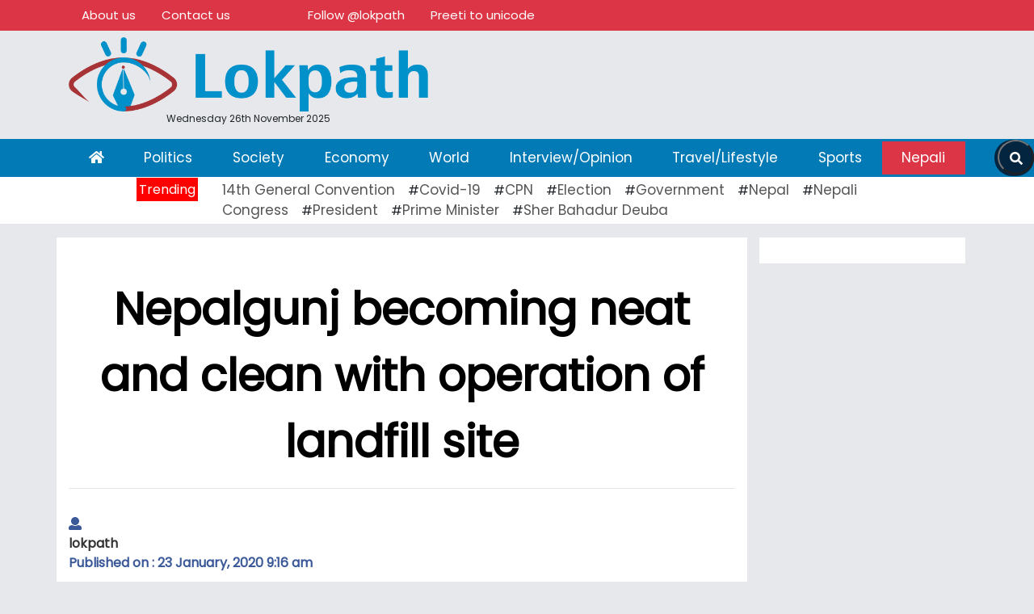

--- FILE ---
content_type: text/html; charset=UTF-8
request_url: https://english.lokpath.com/2020/01/23/nepalgunj-becoming-neat-and-clean-with-operation-of-landfill-site/
body_size: 10591
content:
<!DOCTYPE html>
<html lang="en">

<head>
  <!-- Required meta tags -->
  <meta charset="utf-8">
<meta property="fb:pages" content="1752800585030918" />
  <meta name="viewport" content="width=device-width, initial-scale=1, shrink-to-fit=no">
	    <meta name="description" content="Nepal's oldest leading online portal" />
    <meta name="twitter:card" content="summary_large_image" />
  <title>
    Nepalgunj becoming neat and clean with operation of landfill site &laquo;     Lokpath English  </title>
  <script type="0093acdb88d1f879e8157962-text/javascript">
/* <![CDATA[ */
window.JetpackScriptData = {"site":{"icon":"https://i0.wp.com/english.lokpath.com/wp-content/uploads/2025/07/cropped-lokpath-english-1.png?w=64\u0026ssl=1","title":"Lokpath English","host":"unknown","is_wpcom_platform":false}};
/* ]]> */
</script>
<meta name='robots' content='max-image-preview:large' />
	<style>img:is([sizes="auto" i], [sizes^="auto," i]) { contain-intrinsic-size: 3000px 1500px }</style>
	<!-- Jetpack Site Verification Tags -->
<meta name="google-site-verification" content="3wvM2hR9jNmoXMaX6TWb181FUsTop9KMPSLeiG1c0KE" />
<link rel='dns-prefetch' href='//use.fontawesome.com' />
<link rel='dns-prefetch' href='//stats.wp.com' />
<link rel='dns-prefetch' href='//fonts.googleapis.com' />
<link rel='preconnect' href='//c0.wp.com' />
<link rel="alternate" type="application/rss+xml" title="Lokpath English &raquo; Nepalgunj becoming neat and clean with operation of landfill site Comments Feed" href="https://english.lokpath.com/2020/01/23/nepalgunj-becoming-neat-and-clean-with-operation-of-landfill-site/feed/" />
<meta property="fb:admins" content="changingmission"/><meta property="fb:app_id" content="1774296949456204"><meta property="og:title" content="Nepalgunj becoming neat and clean with operation of landfill site"/><meta property="og:type" content="article"/><meta property="og:description" content="The Nepalgunj Sub-Metropolitan City has become neat and clean these days with the coming into operation of a landfill site. The main city of the mid-western region has now changed its face. The landfill site has been constructed with the assistance from the Asian Development Bank (ADB) at a cost of more than Rs 380 [&hellip;]"/><meta property="og:url" content="https://english.lokpath.com/2020/01/23/nepalgunj-becoming-neat-and-clean-with-operation-of-landfill-site/"/><meta property="og:site_name" content="Lokpath English"/><meta property="og:image" content="https://english.lokpath.com/wp-content/uploads/2020/01/thrash.jpg"/><script type="0093acdb88d1f879e8157962-text/javascript">
/* <![CDATA[ */
window._wpemojiSettings = {"baseUrl":"https:\/\/s.w.org\/images\/core\/emoji\/16.0.1\/72x72\/","ext":".png","svgUrl":"https:\/\/s.w.org\/images\/core\/emoji\/16.0.1\/svg\/","svgExt":".svg","source":{"concatemoji":"https:\/\/english.lokpath.com\/wp-includes\/js\/wp-emoji-release.min.js?ver=6.8.3"}};
/*! This file is auto-generated */
!function(s,n){var o,i,e;function c(e){try{var t={supportTests:e,timestamp:(new Date).valueOf()};sessionStorage.setItem(o,JSON.stringify(t))}catch(e){}}function p(e,t,n){e.clearRect(0,0,e.canvas.width,e.canvas.height),e.fillText(t,0,0);var t=new Uint32Array(e.getImageData(0,0,e.canvas.width,e.canvas.height).data),a=(e.clearRect(0,0,e.canvas.width,e.canvas.height),e.fillText(n,0,0),new Uint32Array(e.getImageData(0,0,e.canvas.width,e.canvas.height).data));return t.every(function(e,t){return e===a[t]})}function u(e,t){e.clearRect(0,0,e.canvas.width,e.canvas.height),e.fillText(t,0,0);for(var n=e.getImageData(16,16,1,1),a=0;a<n.data.length;a++)if(0!==n.data[a])return!1;return!0}function f(e,t,n,a){switch(t){case"flag":return n(e,"\ud83c\udff3\ufe0f\u200d\u26a7\ufe0f","\ud83c\udff3\ufe0f\u200b\u26a7\ufe0f")?!1:!n(e,"\ud83c\udde8\ud83c\uddf6","\ud83c\udde8\u200b\ud83c\uddf6")&&!n(e,"\ud83c\udff4\udb40\udc67\udb40\udc62\udb40\udc65\udb40\udc6e\udb40\udc67\udb40\udc7f","\ud83c\udff4\u200b\udb40\udc67\u200b\udb40\udc62\u200b\udb40\udc65\u200b\udb40\udc6e\u200b\udb40\udc67\u200b\udb40\udc7f");case"emoji":return!a(e,"\ud83e\udedf")}return!1}function g(e,t,n,a){var r="undefined"!=typeof WorkerGlobalScope&&self instanceof WorkerGlobalScope?new OffscreenCanvas(300,150):s.createElement("canvas"),o=r.getContext("2d",{willReadFrequently:!0}),i=(o.textBaseline="top",o.font="600 32px Arial",{});return e.forEach(function(e){i[e]=t(o,e,n,a)}),i}function t(e){var t=s.createElement("script");t.src=e,t.defer=!0,s.head.appendChild(t)}"undefined"!=typeof Promise&&(o="wpEmojiSettingsSupports",i=["flag","emoji"],n.supports={everything:!0,everythingExceptFlag:!0},e=new Promise(function(e){s.addEventListener("DOMContentLoaded",e,{once:!0})}),new Promise(function(t){var n=function(){try{var e=JSON.parse(sessionStorage.getItem(o));if("object"==typeof e&&"number"==typeof e.timestamp&&(new Date).valueOf()<e.timestamp+604800&&"object"==typeof e.supportTests)return e.supportTests}catch(e){}return null}();if(!n){if("undefined"!=typeof Worker&&"undefined"!=typeof OffscreenCanvas&&"undefined"!=typeof URL&&URL.createObjectURL&&"undefined"!=typeof Blob)try{var e="postMessage("+g.toString()+"("+[JSON.stringify(i),f.toString(),p.toString(),u.toString()].join(",")+"));",a=new Blob([e],{type:"text/javascript"}),r=new Worker(URL.createObjectURL(a),{name:"wpTestEmojiSupports"});return void(r.onmessage=function(e){c(n=e.data),r.terminate(),t(n)})}catch(e){}c(n=g(i,f,p,u))}t(n)}).then(function(e){for(var t in e)n.supports[t]=e[t],n.supports.everything=n.supports.everything&&n.supports[t],"flag"!==t&&(n.supports.everythingExceptFlag=n.supports.everythingExceptFlag&&n.supports[t]);n.supports.everythingExceptFlag=n.supports.everythingExceptFlag&&!n.supports.flag,n.DOMReady=!1,n.readyCallback=function(){n.DOMReady=!0}}).then(function(){return e}).then(function(){var e;n.supports.everything||(n.readyCallback(),(e=n.source||{}).concatemoji?t(e.concatemoji):e.wpemoji&&e.twemoji&&(t(e.twemoji),t(e.wpemoji)))}))}((window,document),window._wpemojiSettings);
/* ]]> */
</script>
<style id='wp-emoji-styles-inline-css' type='text/css'>

	img.wp-smiley, img.emoji {
		display: inline !important;
		border: none !important;
		box-shadow: none !important;
		height: 1em !important;
		width: 1em !important;
		margin: 0 0.07em !important;
		vertical-align: -0.1em !important;
		background: none !important;
		padding: 0 !important;
	}
</style>
<link rel='stylesheet' id='wp-block-library-css' href='https://c0.wp.com/c/6.8.3/wp-includes/css/dist/block-library/style.min.css' type='text/css' media='all' />
<style id='classic-theme-styles-inline-css' type='text/css'>
/*! This file is auto-generated */
.wp-block-button__link{color:#fff;background-color:#32373c;border-radius:9999px;box-shadow:none;text-decoration:none;padding:calc(.667em + 2px) calc(1.333em + 2px);font-size:1.125em}.wp-block-file__button{background:#32373c;color:#fff;text-decoration:none}
</style>
<link rel='stylesheet' id='mediaelement-css' href='https://c0.wp.com/c/6.8.3/wp-includes/js/mediaelement/mediaelementplayer-legacy.min.css' type='text/css' media='all' />
<link rel='stylesheet' id='wp-mediaelement-css' href='https://c0.wp.com/c/6.8.3/wp-includes/js/mediaelement/wp-mediaelement.min.css' type='text/css' media='all' />
<style id='jetpack-sharing-buttons-style-inline-css' type='text/css'>
.jetpack-sharing-buttons__services-list{display:flex;flex-direction:row;flex-wrap:wrap;gap:0;list-style-type:none;margin:5px;padding:0}.jetpack-sharing-buttons__services-list.has-small-icon-size{font-size:12px}.jetpack-sharing-buttons__services-list.has-normal-icon-size{font-size:16px}.jetpack-sharing-buttons__services-list.has-large-icon-size{font-size:24px}.jetpack-sharing-buttons__services-list.has-huge-icon-size{font-size:36px}@media print{.jetpack-sharing-buttons__services-list{display:none!important}}.editor-styles-wrapper .wp-block-jetpack-sharing-buttons{gap:0;padding-inline-start:0}ul.jetpack-sharing-buttons__services-list.has-background{padding:1.25em 2.375em}
</style>
<style id='global-styles-inline-css' type='text/css'>
:root{--wp--preset--aspect-ratio--square: 1;--wp--preset--aspect-ratio--4-3: 4/3;--wp--preset--aspect-ratio--3-4: 3/4;--wp--preset--aspect-ratio--3-2: 3/2;--wp--preset--aspect-ratio--2-3: 2/3;--wp--preset--aspect-ratio--16-9: 16/9;--wp--preset--aspect-ratio--9-16: 9/16;--wp--preset--color--black: #000000;--wp--preset--color--cyan-bluish-gray: #abb8c3;--wp--preset--color--white: #ffffff;--wp--preset--color--pale-pink: #f78da7;--wp--preset--color--vivid-red: #cf2e2e;--wp--preset--color--luminous-vivid-orange: #ff6900;--wp--preset--color--luminous-vivid-amber: #fcb900;--wp--preset--color--light-green-cyan: #7bdcb5;--wp--preset--color--vivid-green-cyan: #00d084;--wp--preset--color--pale-cyan-blue: #8ed1fc;--wp--preset--color--vivid-cyan-blue: #0693e3;--wp--preset--color--vivid-purple: #9b51e0;--wp--preset--gradient--vivid-cyan-blue-to-vivid-purple: linear-gradient(135deg,rgba(6,147,227,1) 0%,rgb(155,81,224) 100%);--wp--preset--gradient--light-green-cyan-to-vivid-green-cyan: linear-gradient(135deg,rgb(122,220,180) 0%,rgb(0,208,130) 100%);--wp--preset--gradient--luminous-vivid-amber-to-luminous-vivid-orange: linear-gradient(135deg,rgba(252,185,0,1) 0%,rgba(255,105,0,1) 100%);--wp--preset--gradient--luminous-vivid-orange-to-vivid-red: linear-gradient(135deg,rgba(255,105,0,1) 0%,rgb(207,46,46) 100%);--wp--preset--gradient--very-light-gray-to-cyan-bluish-gray: linear-gradient(135deg,rgb(238,238,238) 0%,rgb(169,184,195) 100%);--wp--preset--gradient--cool-to-warm-spectrum: linear-gradient(135deg,rgb(74,234,220) 0%,rgb(151,120,209) 20%,rgb(207,42,186) 40%,rgb(238,44,130) 60%,rgb(251,105,98) 80%,rgb(254,248,76) 100%);--wp--preset--gradient--blush-light-purple: linear-gradient(135deg,rgb(255,206,236) 0%,rgb(152,150,240) 100%);--wp--preset--gradient--blush-bordeaux: linear-gradient(135deg,rgb(254,205,165) 0%,rgb(254,45,45) 50%,rgb(107,0,62) 100%);--wp--preset--gradient--luminous-dusk: linear-gradient(135deg,rgb(255,203,112) 0%,rgb(199,81,192) 50%,rgb(65,88,208) 100%);--wp--preset--gradient--pale-ocean: linear-gradient(135deg,rgb(255,245,203) 0%,rgb(182,227,212) 50%,rgb(51,167,181) 100%);--wp--preset--gradient--electric-grass: linear-gradient(135deg,rgb(202,248,128) 0%,rgb(113,206,126) 100%);--wp--preset--gradient--midnight: linear-gradient(135deg,rgb(2,3,129) 0%,rgb(40,116,252) 100%);--wp--preset--font-size--small: 13px;--wp--preset--font-size--medium: 20px;--wp--preset--font-size--large: 36px;--wp--preset--font-size--x-large: 42px;--wp--preset--spacing--20: 0.44rem;--wp--preset--spacing--30: 0.67rem;--wp--preset--spacing--40: 1rem;--wp--preset--spacing--50: 1.5rem;--wp--preset--spacing--60: 2.25rem;--wp--preset--spacing--70: 3.38rem;--wp--preset--spacing--80: 5.06rem;--wp--preset--shadow--natural: 6px 6px 9px rgba(0, 0, 0, 0.2);--wp--preset--shadow--deep: 12px 12px 50px rgba(0, 0, 0, 0.4);--wp--preset--shadow--sharp: 6px 6px 0px rgba(0, 0, 0, 0.2);--wp--preset--shadow--outlined: 6px 6px 0px -3px rgba(255, 255, 255, 1), 6px 6px rgba(0, 0, 0, 1);--wp--preset--shadow--crisp: 6px 6px 0px rgba(0, 0, 0, 1);}:where(.is-layout-flex){gap: 0.5em;}:where(.is-layout-grid){gap: 0.5em;}body .is-layout-flex{display: flex;}.is-layout-flex{flex-wrap: wrap;align-items: center;}.is-layout-flex > :is(*, div){margin: 0;}body .is-layout-grid{display: grid;}.is-layout-grid > :is(*, div){margin: 0;}:where(.wp-block-columns.is-layout-flex){gap: 2em;}:where(.wp-block-columns.is-layout-grid){gap: 2em;}:where(.wp-block-post-template.is-layout-flex){gap: 1.25em;}:where(.wp-block-post-template.is-layout-grid){gap: 1.25em;}.has-black-color{color: var(--wp--preset--color--black) !important;}.has-cyan-bluish-gray-color{color: var(--wp--preset--color--cyan-bluish-gray) !important;}.has-white-color{color: var(--wp--preset--color--white) !important;}.has-pale-pink-color{color: var(--wp--preset--color--pale-pink) !important;}.has-vivid-red-color{color: var(--wp--preset--color--vivid-red) !important;}.has-luminous-vivid-orange-color{color: var(--wp--preset--color--luminous-vivid-orange) !important;}.has-luminous-vivid-amber-color{color: var(--wp--preset--color--luminous-vivid-amber) !important;}.has-light-green-cyan-color{color: var(--wp--preset--color--light-green-cyan) !important;}.has-vivid-green-cyan-color{color: var(--wp--preset--color--vivid-green-cyan) !important;}.has-pale-cyan-blue-color{color: var(--wp--preset--color--pale-cyan-blue) !important;}.has-vivid-cyan-blue-color{color: var(--wp--preset--color--vivid-cyan-blue) !important;}.has-vivid-purple-color{color: var(--wp--preset--color--vivid-purple) !important;}.has-black-background-color{background-color: var(--wp--preset--color--black) !important;}.has-cyan-bluish-gray-background-color{background-color: var(--wp--preset--color--cyan-bluish-gray) !important;}.has-white-background-color{background-color: var(--wp--preset--color--white) !important;}.has-pale-pink-background-color{background-color: var(--wp--preset--color--pale-pink) !important;}.has-vivid-red-background-color{background-color: var(--wp--preset--color--vivid-red) !important;}.has-luminous-vivid-orange-background-color{background-color: var(--wp--preset--color--luminous-vivid-orange) !important;}.has-luminous-vivid-amber-background-color{background-color: var(--wp--preset--color--luminous-vivid-amber) !important;}.has-light-green-cyan-background-color{background-color: var(--wp--preset--color--light-green-cyan) !important;}.has-vivid-green-cyan-background-color{background-color: var(--wp--preset--color--vivid-green-cyan) !important;}.has-pale-cyan-blue-background-color{background-color: var(--wp--preset--color--pale-cyan-blue) !important;}.has-vivid-cyan-blue-background-color{background-color: var(--wp--preset--color--vivid-cyan-blue) !important;}.has-vivid-purple-background-color{background-color: var(--wp--preset--color--vivid-purple) !important;}.has-black-border-color{border-color: var(--wp--preset--color--black) !important;}.has-cyan-bluish-gray-border-color{border-color: var(--wp--preset--color--cyan-bluish-gray) !important;}.has-white-border-color{border-color: var(--wp--preset--color--white) !important;}.has-pale-pink-border-color{border-color: var(--wp--preset--color--pale-pink) !important;}.has-vivid-red-border-color{border-color: var(--wp--preset--color--vivid-red) !important;}.has-luminous-vivid-orange-border-color{border-color: var(--wp--preset--color--luminous-vivid-orange) !important;}.has-luminous-vivid-amber-border-color{border-color: var(--wp--preset--color--luminous-vivid-amber) !important;}.has-light-green-cyan-border-color{border-color: var(--wp--preset--color--light-green-cyan) !important;}.has-vivid-green-cyan-border-color{border-color: var(--wp--preset--color--vivid-green-cyan) !important;}.has-pale-cyan-blue-border-color{border-color: var(--wp--preset--color--pale-cyan-blue) !important;}.has-vivid-cyan-blue-border-color{border-color: var(--wp--preset--color--vivid-cyan-blue) !important;}.has-vivid-purple-border-color{border-color: var(--wp--preset--color--vivid-purple) !important;}.has-vivid-cyan-blue-to-vivid-purple-gradient-background{background: var(--wp--preset--gradient--vivid-cyan-blue-to-vivid-purple) !important;}.has-light-green-cyan-to-vivid-green-cyan-gradient-background{background: var(--wp--preset--gradient--light-green-cyan-to-vivid-green-cyan) !important;}.has-luminous-vivid-amber-to-luminous-vivid-orange-gradient-background{background: var(--wp--preset--gradient--luminous-vivid-amber-to-luminous-vivid-orange) !important;}.has-luminous-vivid-orange-to-vivid-red-gradient-background{background: var(--wp--preset--gradient--luminous-vivid-orange-to-vivid-red) !important;}.has-very-light-gray-to-cyan-bluish-gray-gradient-background{background: var(--wp--preset--gradient--very-light-gray-to-cyan-bluish-gray) !important;}.has-cool-to-warm-spectrum-gradient-background{background: var(--wp--preset--gradient--cool-to-warm-spectrum) !important;}.has-blush-light-purple-gradient-background{background: var(--wp--preset--gradient--blush-light-purple) !important;}.has-blush-bordeaux-gradient-background{background: var(--wp--preset--gradient--blush-bordeaux) !important;}.has-luminous-dusk-gradient-background{background: var(--wp--preset--gradient--luminous-dusk) !important;}.has-pale-ocean-gradient-background{background: var(--wp--preset--gradient--pale-ocean) !important;}.has-electric-grass-gradient-background{background: var(--wp--preset--gradient--electric-grass) !important;}.has-midnight-gradient-background{background: var(--wp--preset--gradient--midnight) !important;}.has-small-font-size{font-size: var(--wp--preset--font-size--small) !important;}.has-medium-font-size{font-size: var(--wp--preset--font-size--medium) !important;}.has-large-font-size{font-size: var(--wp--preset--font-size--large) !important;}.has-x-large-font-size{font-size: var(--wp--preset--font-size--x-large) !important;}
:where(.wp-block-post-template.is-layout-flex){gap: 1.25em;}:where(.wp-block-post-template.is-layout-grid){gap: 1.25em;}
:where(.wp-block-columns.is-layout-flex){gap: 2em;}:where(.wp-block-columns.is-layout-grid){gap: 2em;}
:root :where(.wp-block-pullquote){font-size: 1.5em;line-height: 1.6;}
</style>
<link rel='stylesheet' id='bootstrap-style-css' href='https://english.lokpath.com/wp-content/themes/englishlokpath/css/bootstrap.min.css?ver=6.8.3' type='text/css' media='all' />
<link rel='stylesheet' id='base-style-css' href='https://english.lokpath.com/wp-content/themes/englishlokpath/css/base.css?ver=6.8.3' type='text/css' media='all' />
<link rel='stylesheet' id='google-font-css' href='https://fonts.googleapis.com/css?family=Poppins&#038;display=swap&#038;ver=6.8.3' type='text/css' media='all' />
<link rel='stylesheet' id='owl-style-css' href='https://english.lokpath.com/wp-content/themes/englishlokpath/owl/assets/owl.carousel.min.css?ver=0.2' type='text/css' media='all' />
<link rel='stylesheet' id='appharu-style-css' href='https://english.lokpath.com/wp-content/themes/englishlokpath/style.css?ver=46.1.29' type='text/css' media='all' />
<script type="0093acdb88d1f879e8157962-text/javascript" src="https://use.fontawesome.com/releases/v5.0.8/js/all.js?ver=6.8.3" id="font-awesome-js"></script>
<link rel="https://api.w.org/" href="https://english.lokpath.com/wp-json/" /><link rel="alternate" title="JSON" type="application/json" href="https://english.lokpath.com/wp-json/wp/v2/posts/651" /><link rel="EditURI" type="application/rsd+xml" title="RSD" href="https://english.lokpath.com/xmlrpc.php?rsd" />
<meta name="generator" content="WordPress 6.8.3" />
<link rel="canonical" href="https://english.lokpath.com/2020/01/23/nepalgunj-becoming-neat-and-clean-with-operation-of-landfill-site/" />
<link rel='shortlink' href='https://english.lokpath.com/?p=651' />
<link rel="alternate" title="oEmbed (JSON)" type="application/json+oembed" href="https://english.lokpath.com/wp-json/oembed/1.0/embed?url=https%3A%2F%2Fenglish.lokpath.com%2F2020%2F01%2F23%2Fnepalgunj-becoming-neat-and-clean-with-operation-of-landfill-site%2F" />
<link rel="alternate" title="oEmbed (XML)" type="text/xml+oembed" href="https://english.lokpath.com/wp-json/oembed/1.0/embed?url=https%3A%2F%2Fenglish.lokpath.com%2F2020%2F01%2F23%2Fnepalgunj-becoming-neat-and-clean-with-operation-of-landfill-site%2F&#038;format=xml" />
	<style>img#wpstats{display:none}</style>
		<link rel="icon" href="https://english.lokpath.com/wp-content/uploads/2025/07/cropped-lokpath-english-1-32x32.png" sizes="32x32" />
<link rel="icon" href="https://english.lokpath.com/wp-content/uploads/2025/07/cropped-lokpath-english-1-192x192.png" sizes="192x192" />
<link rel="apple-touch-icon" href="https://english.lokpath.com/wp-content/uploads/2025/07/cropped-lokpath-english-1-180x180.png" />
<meta name="msapplication-TileImage" content="https://english.lokpath.com/wp-content/uploads/2025/07/cropped-lokpath-english-1-270x270.png" />
<!-- Global site tag (gtag.js) - Google Analytics -->


	
</head>

<body id="main-body">
  <div id="fb-root"></div>
  <script type="0093acdb88d1f879e8157962-text/javascript">
    (function (d, s, id) {
      var js, fjs = d.getElementsByTagName(s)[0];
      if (d.getElementById(id)) return;
      js = d.createElement(s);
      js.id = id;
      js.src = "//connect.facebook.net/en_US/sdk.js#xfbml=1&version=v2.10&appId=401514826619301";
      fjs.parentNode.insertBefore(js, fjs);
    }(document, 'script', 'facebook-jssdk'));
  </script>

  <div class="top" id="red">
    <div class="bg-danger">
      <div class="container">
  <ul class="nav small-nav">
    <li class="nav-item">
      <a class="nav-link" href="/?page_id=62218">About us</a>
    </li>
    <li class="nav-item">
      <a class="nav-link" href="/?page_id=63042">Contact us</a>
    </li>
    <li class="nav-item">
      <a class="nav-link">
        <div class="fb-like" data-href="https://www.facebook.com/lokpath" data-width="" data-layout="button"
          data-action="like" data-size="small" data-show-faces="false" data-share="false"></div>
      </a>
    </li>
    <li class="nav-item">
      <a class="nav-link" style="height: 37px;">
        <div class="g-ytsubscribe" data-channelid="UCIU5kk4fkGlbZs58FKcZEYA" data-layout="default" data-count="default"></div>
      </a>
    </li>
    <li class="nav-item">
      <a class="nav-link twitter-follow-button" href="https://twitter.com/lokpath">
          Follow @lokpath</a>
    </li>
             <li class="nav-item preeti">
      <a class="nav-link preeti" href="https://www.lokpath.com/preeti-to-unicode">
         Preeti to unicode</a>
    </li>
  </ul>
</div>    </div>
    <div class="container" id="top">
      <div class="row">
      
        <div class="col-md-5">

          <a href="/"> <img class="header-logo pt-2 pm-2" data-toggle="tooltip" title="lokpath.com" src="https://english.lokpath.com/wp-content/uploads/2025/07/lokpath-english.png" alt="Logo"></a>
          <div class="time text-center" style="font-size:12px;"> Wednesday 26th November 2025</div>
        </div>
        <div class="col-md-7">
 <div class="mt-3">
                            </div>
</div>
      </div>
    </div>
  </div>
  <div class="mt-3 sticky-top">
    <nav class="navbar navbar-expand-lg navbar-light"style="position:relative">
  <button class="navbar-toggler" type="button" data-toggle="collapse" data-target="#navbarSupportedContent" aria-controls="navbarSupportedContent" aria-expanded="false" aria-label="Toggle navigation">
    <span class="navbar-toggler-icon"></span>
  </button>

  <div class="collapse navbar-collapse" id="navbarSupportedContent">
      <div class="container">
    <ul class="navbar-nav mr-auto nav-fill w-100">
      <li class="nav-item active" style="">
        <a class="nav-link  home" data-toggle="tooltip" title="गृह पृष्ठ" href="/"><i class="fas fa-home"></i> <span class="sr-only">(current)</span></a>
      </li>

      <li class="nav-item">
        <a class="nav-link" href="/?cat=6">Politics</a>
      </li>
      <li class="nav-item">
        <a class="nav-link" href="/?cat=4">Society</a>
      </li>
      <li class="nav-item">
        <a class="nav-link" href="/?cat=">Economy</a>
      </li>
      <li class="nav-item">
        <a class="nav-link" href="/?cat=5">World</a>
      </li>
      <li class="nav-item">
        <a class="nav-link" href="/?cat=10">Interview/Opinion</a>
      </li>
      <li class="nav-item">
        <a class="nav-link" href="/?cat=9">Travel/Lifestyle</a>
      </li>
      <li class="nav-item">
        <a class="nav-link" href="/?cat=8">Sports</a>
      </li>
		 <li class="nav-item">
        <a class="nav-link" href="https://www.lokpath.com/" style="color: white!important;background: #dc3545;">Nepali</a>
      </li>
      <!-- <li class="nav-item dropdown my-toggle">
        <a class="nav-link dropdown-toggle " href="/?cat=38" id="navbarDropdown" role="button" data-toggle="dropdown" aria-haspopup="true" aria-expanded="false">
         प्रदेश
        </a>
        <div class="dropdown-menu text-center my-dropdown" aria-labelledby="navbarDropdown">
          <a class="dropdown-item" href="/?cat=30">प्रदेश-१</a>
          <a class="dropdown-item" href="/?cat=27">प्रदेश-२</a>
          <a class="dropdown-item" href="/?cat=55">प्रदेश-३</a>
          <a class="dropdown-item" href="/?cat=31">कर्णाली </a>
          <a class="dropdown-item" href="/?cat=16">प्रदेश-५</a>
          <a class="dropdown-item" href="/?cat=34">गण्डकी</a>
          <a class="dropdown-item" href="/?cat=35">प्रदेश-७</a>
        </div>
      </li> -->

       </ul>
    </div>
    </div>
	<div class="d-flex justify-content-center h-100 khabarhub-search">
       <form class="searchbar" action="/" method="get">
            <input class="search_input" type="search" name="s" placeholder="Search..." value="">
            <button type="submit" class="search_icon">
                <i class="fas fa-search"></i>
            </button>
        </form>
    </div>
    </nav>
<style>
    .khabarhub-search {
        position: absolute;
        right: 0;
    }
    .searchbar {
        margin-bottom: auto;
        margin-top: auto;
        height: 45px;
        background-color: #032540;
        border-radius: 30px;
        display: flex;
        justify-self: center;
    }

    .search_input {
        color: white;
        border: 0;
        outline: 0;
        background: none;
        width: 0;
        caret-color: transparent;
        line-height: 40px;
        transition: width 0.4s linear;
    }

    .searchbar:hover > .search_input {
        padding: 0 10px;
        width: 450px;
        caret-color: red;
        transition: width 0.4s linear;
    }

    .searchbar:hover > .search_icon {
        background: white;
        color: #e74c3c;
    }

    .search_icon {
        height: 43px;
        width: 45px;
        float: right;
        display: flex;
        justify-content: center;
        align-items: center;
        border-radius: 50%;
        padding-top: 4px;
        color: white;
        background: #032540;
        cursor: pointer;
    }
</style>
   </div>
   <div class="trending p-1">
    <div class="container">
<div class="row">
<div class="col-md-2 mbl-trending text-right">
<span class="trending-title">Trending</span>
</div>
<div class="col-md-10 tendy" >
<a href="https://english.lokpath.com/tag/14th-general-convention/" class="tag-cloud-link tag-link-221 tag-link-position-1" style="font-size: 8.9333333333333pt;" aria-label="14th General Convention (11 items)">14th General Convention</a>#<a href="https://english.lokpath.com/tag/covid-19/" class="tag-cloud-link tag-link-99 tag-link-position-2" style="font-size: 14.533333333333pt;" aria-label="Covid-19 (20 items)">Covid-19</a>#<a href="https://english.lokpath.com/tag/cpn/" class="tag-cloud-link tag-link-97 tag-link-position-3" style="font-size: 8pt;" aria-label="CPN (10 items)">CPN</a>#<a href="https://english.lokpath.com/tag/election/" class="tag-cloud-link tag-link-181 tag-link-position-4" style="font-size: 15.933333333333pt;" aria-label="Election (23 items)">Election</a>#<a href="https://english.lokpath.com/tag/government/" class="tag-cloud-link tag-link-90 tag-link-position-5" style="font-size: 22pt;" aria-label="Government (43 items)">Government</a>#<a href="https://english.lokpath.com/tag/nepal/" class="tag-cloud-link tag-link-377 tag-link-position-6" style="font-size: 15pt;" aria-label="Nepal (21 items)">Nepal</a>#<a href="https://english.lokpath.com/tag/nepali-congress/" class="tag-cloud-link tag-link-45 tag-link-position-7" style="font-size: 18.266666666667pt;" aria-label="Nepali Congress (29 items)">Nepali Congress</a>#<a href="https://english.lokpath.com/tag/president/" class="tag-cloud-link tag-link-127 tag-link-position-8" style="font-size: 12.433333333333pt;" aria-label="President (16 items)">President</a>#<a href="https://english.lokpath.com/tag/prime-minister/" class="tag-cloud-link tag-link-162 tag-link-position-9" style="font-size: 12.433333333333pt;" aria-label="Prime Minister (16 items)">Prime Minister</a>#<a href="https://english.lokpath.com/tag/sher-bahadur-deuba/" class="tag-cloud-link tag-link-44 tag-link-position-10" style="font-size: 14.066666666667pt;" aria-label="Sher Bahadur Deuba (19 items)">Sher Bahadur Deuba</a></div>
</div>
</div>    </div>
<div class="container mt-3 ">
<div class=" row single">
	<div class="col-md-12">
		 
	</div>
    <div class="col-md-9 text-justify" style="background: white;">
    <div class="row">
        <div class="col-md-12">
            <article class="post-entry">
				  <h1 class="single-heading text-center pt-5">Nepalgunj becoming neat and clean with operation of landfill site</h1>
                <hr>
                <div class="row">
                    <div class="col-md-5 d-flex justify-content-center flex-column">
                        <div>

             <span class="blog-title d-flex">
								 <div class="author-img ">

									 <div class="pt-3">
                                            <h6 class="align-self-center" style="color: #3b5998;font-size: 16px;">
                            <div class="author">
                                <div class="image">
                                                                        <i class="fa fa-user"></i>
                                                                    </div>
                                <div class="name">
                                    <a href="/?author=2">
                                        lokpath                                    </a>
                                </div>
                            </div>
                           Published on :
                            23 January, 2020 9:16 am                         </h6>
                </div>

					</div>


                            </span>
                        </div>
                        <div>

                        </div>
                    </div>
                    <div class="col-md-7">

                        <div class="text-muted post-meta">
                            <div class="d-flex justify-content-center">
                               <div class="sharethis-inline-share-buttons"></div>
								<script type="0093acdb88d1f879e8157962-text/javascript" src='https://platform-api.sharethis.com/js/sharethis.js#property=61addf38567e55001a3e6d17&product=sop' async='async'></script>
                            </div>
                        </div>
                    </div>
                </div>
                <hr>
                                
<p>The Nepalgunj Sub-Metropolitan City has become neat and clean these days with the coming into operation of a landfill site. The main city of the mid-western region has now changed its face. The landfill site has been constructed with the assistance from the Asian Development Bank (ADB) at a cost of more than Rs 380 million. </p><div class='don'></div> 



<p>About 32 tonnes waste is collected from the city and carried by 17 trucks to the dumping site. The compost fertilizer that is made out of the biodegradable waste is sold, said Shiva Lamichhane, an employee of the Waste Collection Contracting Company. According to him, an income of around Rs 30 thousand to Rs 40 thousand is made by selling glass, plastic, bottles and tyre collected from the waste. </p> 



<p>Sub-Metropolitan City&#8217;s sanitation section officer Ashok KC said seven percent of the waste is dumped in the dumping site. Nepalgunj Sub-Metropolitan City mayor Dr Dhawal Shumsher Rana said the sub-metropolis is becoming the best in waste management as the people are now becoming more aware when it comes to sanitation and the operation of a systematic landfill site.</p> 



<p> The sub-metropolis has been segregating the waste into biodegradable and non-degradable waste and selling it. It has also been conducting awareness programmes for reducing the household waste. </p> 
 <p class="single-tag"></p>
				 </article>
        </div>

    </div>


    <div class="mt-3 w-100">
</div>
<div class="clearfix">
<div class="d-flex justify-content-between  mt-1 mb-1 pl-2 pr-2">
    <h5 class="mt-0">Comment here ! </h5>
    <div class="more text-primary pt-1 pb-1"></div>
</div>
<div class="comment">
<div class="fb-comments" data-href="https://english.lokpath.com/2020/01/23/nepalgunj-becoming-neat-and-clean-with-operation-of-landfill-site/" data-width="100%" data-numposts="10" data-colorscheme="light"></div>
</div>
</div>    </div>

<!-- .col-md-8 -->
<div class="col-md-3">
    <div class="full-background p-3">
            </div>
    <div class="mt-3">
            </div>
</div>
<style>
p.single-tag a {
    color: white;
    /* color: #e99a11; */
    font-size: 14px;
    background: #e98706;
    border-radius: 33px;
    padding: 0px 9px 0px 11px;
}
</style>
</div>
</div>

<div class="footer mt-5 mbl-mt">
    <div class="container m-none">
        <div class="row text-center pt-4">
            <div class="col-md-4" id="iscontact">
                <a href="/"> <img src="https://english.lokpath.com/wp-content/uploads/2025/07/lokpath-english.png" alt="Logo" id="nav-logo" class="foot-logo"> </a>
                <div class="pt-3 text-center">
                    <h5 class="text-muted"><span class="foot-name">Reg No.: 500/074/075 (DOI, Nepal)</span></h5>
                    <h5 class="text-muted"><span class="foot-name">Inky Quill International Pvt.Ltd. <br>
                            Saraswatisthan Marga, Lazimpat, Kathmandu, Nepal</span></h5>
                    <h5 class="text-muted"><span class="foot-name"><i
                                class="fas fa-envelope"></i>&nbsp;<a href="/cdn-cgi/l/email-protection" class="__cf_email__" data-cfemail="6d0102061d0c190503081a1e2d0a000c0401430e0200">[email&#160;protected]</a>, <a href="/cdn-cgi/l/email-protection" class="__cf_email__" data-cfemail="5934382b323c2d30373e1935363229382d31773a3634">[email&#160;protected]</a> <br> News
                            Room &nbsp;<i class="fas fa-phone-volume"></i>&nbsp; 01-4004763 / 01-4004764 &nbsp; <br> For
                            Advertisement &nbsp; <i class="fas fa-mobile"></i>&nbsp; 9801114020, 9801195227</span></h5>
                </div>
            </div>
            <div class="col-md-4 text-left mbl-text-align" style="margin-top: 2.5rem!important;">
                <div class="degi-wrap">
                    <h5 class="degi">
                     Editor
                    <h6 class="name">
                        <span>Ramesh Jamakatel</span>
                    </h6>
                          <a href="/?page_id=395253">
                          <a href="/?page_id=8643"><h5 class="team_link">
                           Our Team &nbsp;&nbsp;<i class="fas fa-arrow-right"></i>
							  </h5></a>
                    </a>
                </div>
            </div>
            <div class="col-md-4">
                <div class="about mt-3 mb-3">
                 <h5 class="foot-title text-center "><span class="foot-hamro">About Us  </span> </h5>
                    <div class="p-3">
                        <p style="color: #18191a!important; font-size: 14px!important;">
                           At Lokpath, the roadmap we have ensured are the values, beliefs and ideals of democracy.  Government should always be accountable to its people and the nation and we will always be asking questions to the authorities keeping a close eye on each and every activity of the government, the opposition and the society. We feel it is our responsibility to showcase the stories and be the voice of the unspoken & unheard masses.  Lokpath is on this journey with constant monitoring.
                        </p>
                    </div>
                </div>
            </div>
        </div>
    </div>
    <div class="copyright">
        <div class="container">
            <div class="row  pt-2 pb-2 copyright">
                <div class="col-sm-6 text-center copy-right">
              
                    &copy; 2025 Lokpath EnglishAll rights reserved.

               
                </div>
                <div class="col-sm-6 applink text-center">
                    <a href="http://www.appharu.com?/ref=lokpath" class="developer-link text-light"
                        style="color:#ddd;font-size: 13px;">Designed & Devevloped by: <span class="developer-link">appharu.com<span></a>
                </div>
            </div>
        </div>
    </div>
</div>

 <!-- Modal  <script type="text/javascript" src="//s7.addthis.com/js/300/addthis_widget.js#pubid=ra-5d189611b89bdb39"></script> -->
<script data-cfasync="false" src="/cdn-cgi/scripts/5c5dd728/cloudflare-static/email-decode.min.js"></script><script type="speculationrules">
{"prefetch":[{"source":"document","where":{"and":[{"href_matches":"\/*"},{"not":{"href_matches":["\/wp-*.php","\/wp-admin\/*","\/wp-content\/uploads\/*","\/wp-content\/*","\/wp-content\/plugins\/*","\/wp-content\/themes\/englishlokpath\/*","\/*\\?(.+)"]}},{"not":{"selector_matches":"a[rel~=\"nofollow\"]"}},{"not":{"selector_matches":".no-prefetch, .no-prefetch a"}}]},"eagerness":"conservative"}]}
</script>
<script type="importmap" id="wp-importmap">
{"imports":{"@wordpress\/interactivity":"https:\/\/english.lokpath.com\/wp-includes\/js\/dist\/script-modules\/interactivity\/index.min.js?ver=55aebb6e0a16726baffb"}}
</script>
<script type="0093acdb88d1f879e8157962-module" src="https://english.lokpath.com/wp-content/plugins/jetpack/jetpack_vendor/automattic/jetpack-forms/src/contact-form/../../dist/modules/form/view.js?ver=14.8" id="jp-forms-view-js-module"></script>
<link rel="modulepreload" href="https://english.lokpath.com/wp-includes/js/dist/script-modules/interactivity/index.min.js?ver=55aebb6e0a16726baffb" id="@wordpress/interactivity-js-modulepreload"><script type="application/json" id="wp-script-module-data-@wordpress/interactivity">
{"config":{"jetpack/form":{"error_types":{"is_required":"This field is required.","invalid_form_empty":"The form you are trying to submit is empty.","invalid_form":"Please fill out the form correctly."}}}}
</script>
<script type="0093acdb88d1f879e8157962-text/javascript" src="https://english.lokpath.com/wp-content/themes/englishlokpath/js/jquery-3.2.1.slim.min.js?ver=4.0.0.beta" id="jquery-slim-js-js"></script>
<script type="0093acdb88d1f879e8157962-text/javascript" src="https://english.lokpath.com/wp-content/themes/englishlokpath/js/popper.min.js?ver=1.11.0" id="popper-js-js"></script>
<script type="0093acdb88d1f879e8157962-text/javascript" src="https://english.lokpath.com/wp-content/themes/englishlokpath/js/bootstrap.min.js?ver=4.0.0.beta" id="bootstrap-js-js"></script>
<script type="0093acdb88d1f879e8157962-text/javascript" src="https://english.lokpath.com/wp-content/themes/englishlokpath/owl/owl.carousel.min.js?ver=1.2" id="owl-js-js"></script>
<script type="0093acdb88d1f879e8157962-text/javascript" src="https://english.lokpath.com/wp-content/themes/englishlokpath/js/script.js?ver=5.1.5" id="custom-js-js"></script>
<script type="0093acdb88d1f879e8157962-text/javascript" id="jetpack-stats-js-before">
/* <![CDATA[ */
_stq = window._stq || [];
_stq.push([ "view", JSON.parse("{\"v\":\"ext\",\"blog\":\"176075391\",\"post\":\"651\",\"tz\":\"5.75\",\"srv\":\"english.lokpath.com\",\"j\":\"1:14.8\"}") ]);
_stq.push([ "clickTrackerInit", "176075391", "651" ]);
/* ]]> */
</script>
<script type="0093acdb88d1f879e8157962-text/javascript" src="https://stats.wp.com/e-202548.js" id="jetpack-stats-js" defer="defer" data-wp-strategy="defer"></script>

<script type="0093acdb88d1f879e8157962-text/javascript">
    $(function () {
        $('#myModal').modal('show').css({
            'background': '#eee'
        }, {
            'opacity': '0.8'
        });
        setTimeout(function () {
            $('#myModal').modal('hide');
        }, 5000);
    });
</script>

<script src="/cdn-cgi/scripts/7d0fa10a/cloudflare-static/rocket-loader.min.js" data-cf-settings="0093acdb88d1f879e8157962-|49" defer></script></body>

</html>

--- FILE ---
content_type: text/css
request_url: https://english.lokpath.com/wp-content/themes/englishlokpath/style.css?ver=46.1.29
body_size: 2679
content:
/*
Theme Name:englishlokpath
Theme URI: http://www.appharu.com
Author: Dip sagar Regmi
Author URI: http://dipsagar.com.np
Description: Description
Version:46.0.23
License: GNU General Public License v2 or later
License URI: LICENSE
Text Domain: appharu
*/
body {
    font-family: 'Poppins', sans-serif;
    background: #e6e8ec;
	overflow-x:hidden;

}

html {
    scroll-behavior: smooth;
}

a {
    color: #333;
}

h1,
h2,
h3,
h4,
h5,
h6 {
    line-height: 1.5;
    font-weight: 600;
    color: black;
}



p {
    color: #656565;
    font-size: 17px !important;
}


.archive-title {
    background: #fff;
    color: #03305c;
    font-size: 22px;
}


.post-list,
.video-list {
    padding: 10px 0px;
    border-bottom: dashed 1px #ddd !important;
}

.navbar {
    background-color: rgb(2, 122, 181) !important;
    padding: .2rem 1rem !important;
}

.wp-block-separator {
    clear: both;
}

a.nav-link {
    color: white !important;
    font-weight: 520;
    font-size: 17px;
}

a.dropdown-item {
    font-size: 13px;
    font-weight: 200;
    border-bottom: solid 1px #e6e8ec78;
    padding: 12px;

}

a.dropdown-item:nth-child(even) {
    border-bottom: 0px !important;
    background: #eff0f278 !important;
}

.my-dropdown {
    display: none;
}

.dropdown:hover .my-dropdown {
    display: block !important;
}

.full-background {
    background: white;
}

.highlight {
    position: relative;
}

.taja-div .taja-txt {
    position: absolute;
    bottom: 0;
    padding: 25px;
    text-align: center !important;

}
.date-time {
    margin-right: 10px;
    font-size: 12px;
    color: #999;
    font-weight: 400;
}
p.excerpt-small {
    font-size: 14px !important;
}

.my-media-back {

    padding: 12PX;
    border-bottom: solid 1px #f0efef;
}

h3.inter-text {
    font-size: 13px;
    color: white;
    padding: 5px;
    font-weight: 500;
}

.inter-back {
    background-image: linear-gradient(to right, #0c6089, #cbb6ee);
    transition: 0.8s;
}

.international-img {
    position: relative;
}

.overlay-international {
    position: absolute;
    background: #1211118a;
    bottom: 0px;
    height: 100%;
    width: 100%;
}

.overlay-information {
    position: absolute;
    background: #4948527d;
    bottom: 0px;
    height: 100%;
    width: 100%;

}

h5.international-text {
    position: absolute;
    font-size: 19px;
    bottom: -11px;
    padding: 12px;
    background: #1e1e1e26;
    color: white;
}

.overlay-inter {
    position: absolute;
    /* background: #05050521; */
    background: transparent;
    height: 0px;
    width: 0px;

}

.small-nav .nav-link {
    font-size: 15px;
    font-weight: 300 !important;
}

.small-nav .nav-link:hover {
    color: #027ab5 !important;
}

h5.video-head {
    color: black;
    font-size: 18px;
}

.video-background {
    background: #044362;
}





.trending {
    background: white;


}

.overback {
    background: #f8f5f5;
    padding: 12px;
    box-shadow: 0 0 18px 0;
    color: #dfe3e6;
}

.inter-back:hover .overlay-inter {
    background-image: linear-gradient(#cbe4f87a, #027ab538, #a9d9a9);
    width: 100%;
    height: 100%;
    transition: 0.8s;
}

.entertain-img img {
    width: 592px;
    height: 332px;
}

.interview.owl-carousel .owl-item img {
    height: 150px;
}

.health-img img {
    width: 100%;
}

.back {
    background: #07677d;
    min-height: 120px !important;
}

.don {
    display: flex !important;
    justify-content: center;
    margin-bottom: 15px;
}

.mic-icon {
    position: absolute;
    background: #0707083d;
    padding: 12px;
    color: whitesmoke;
    height: 42px;
    width: 38px;
    transition: 0.4s;
    box-shadow: inset -4px -11px 15px 0;
}

.morning-paper {
    background: #f0f0f0;
}

.pills-my {
    background: #546d7f;
}

.nav-link.active {
    color: #495057;
    background-color: transparent !important;
    border-right: solid 2px white !important;

}

.over-div {
    position: relative;
    transition: 1s;
}

.over-div:hover .text-kala {
    position: relative;
    bottom: 0px;
    opacity: 1;
    transition: 1s;
}

span.date_time {
    font-size: 13px;
    background: #027ab5;
    padding: 0px 13px 3px 13px;
    color: white;
}

.overlay-design {
    background: linear-gradient(to top, #027ab5ab, #100f0fed, #578cb305 100%);
    position: absolute;
    bottom: 0;
    width: 100%;
}

.overlay-design-2 {
    background: linear-gradient(to bottom, #00000021, #100f0fde, #0e0e0ec4 110%) !important;
    transition: 1s;
}

.text-kala {
    position: absolute;
    bottom: -20px;
    opacity: 0;
    transition: 1s;
}

.sports-div {
    background: #f6f6f6;
    padding: 12px;
    box-shadow: 0 0 7px 0;
    color: #e0eaf8;
}

.my-position {
    position: relative;
}

.my-design {
    position: absolute;
    bottom: -74px;
    background: white;
    margin: 12px;
}

h5.midnews-title {
    padding: 7px 4px 3px 11px;
    min-height: 121px;
    margin-bottom: 27px;
    font-size: 22px;
    font-size: 25px;
    font-weight: 600;
}

.back-img {
    background-position: center !important;
    background-repeat: no-repeat !important;
    background-size: cover !important;
}

.overlay-bises {
    height: 100%;
    background: #fafafa;
    /* height: 100%; */
    box-shadow: 10px -6px 14px 0;
    color: #f0ebeb;
    border: 0px;
    transition: 1s;
}

.overlay-bises:hover {
    box-shadow: 19px -12px 0px 0;
    color: #e6e3dd;
    transition: 1s;
    overflow: hidden;



}

.my-nav-link {
    border-right: solid 2px white !important;
}

.my-caros {
    transition: 0.4s;
}

.my-caros:hover .mic-icon {
    height: 74%;
    width: 81%;
    transition: 0.4s;
}

.single-media {
    padding: 12px;
    box-shadow: 0 0 9px 0;
    color: #ccd0e696;
}

h5.cat-small {
    color: white;
    position: absolute;
    font-size: 10px;
    background: red;
    padding: 1px;
    box-shadow: -1px -6px 20px 0;
}

.cat-video {
    background: #044362;
    color: white;
    padding: 12px;
    text-align: center;
}

.height-solo {
    height: 100%;
}

.sr-thumb img {
    width: 80px;
    height: 70px;
}

h5.cat-name {
    font-size: 10px;
    color: red;
}

.taja-img {
    background: black;
}

.taja-img img {
    opacity: 0.6;
}

.taja-div {

    position: relative;
    overflow: hidden;

}

.border-separator {
    border-right: solid 10px #e6e8ec;
}

h3.highlight-txt {
    font-size: 20px;
    position: relative;
    bottom: 45px;
    background: white;
    margin: 20px;
    padding: 20px;
}

img.alignnone.size-full {
    width: 100% !important;
}

span.inner-cat {
    font-size: 15px;
    background: #dc0b13;
    padding: 6px;
    color: white;
    border-right: solid 11px #cb0a12;
    border-bottom: solid 7px white;
}

h5.cat-title {
    border-bottom: solid 3px #dc0b13;
}

.owl-prev {
    background: #008383;
    color: white !important;
    font-size: 11px !important;
}

.border-img img {
    border-radius: 50% !important;
}

.owl-next {
    background: #008383;
    color: white !important;
    font-size: 11px !important;
}

.entertains {
    position: relative;
}

.over-lay {
    position: absolute;
    bottom: 0;
    background-image: linear-gradient(to top, #1d00ce45, #121213de, #00000005, #ffffff38, #d0d0da52, #4b00821a, #ee82ee00);
    height: 100%;
    width: 100%;
    transition: 1s
}

h5.main {
    font-size: 34px;
    position: absolute;
    bottom: -10px;
    background: #0f0f1040;
    width: 100%;
    color: white;
    text-align: center;
    padding: 9px;
}

li.my-tag {
    color: #e6e8ec !important;
    background: #e6e8ec;
    padding: 5px;
    font-size: 12px;
    border-radius: 12px;
    box-shadow: 0 0 0px 0;
    display: inline;
}

.widget img {
    width: 100%;
    margin-bottom: 5px;
}

.increment {
    background: red;
    width: 25px;
    height: 25px;
    border-radius: 50%;
    text-align: center;
    color: white;
    margin-left: 12px;
}

aside .post-list:last-child,
.category .post-list {
    border-bottom: none !important;
}


.separator {
    border-left: solid 10px #eaedf0;
}

.my-calc {
    height: calc(100% - 3em) !important;
}

.page header {
    background: #efefef;
    padding: 10px;
}


.post-entry p {
    font-size: 1.2em !important;
    color: black;
    padding-top: 6px;
}

h1.single-heading {
    font-size: 55px;
}

.post-entry blockquote {
    border-left: solid 5px #bbb;
    padding: 10px;
    background: #e3e3e3;
}

img.caro-logo {
    height: 163px;
}

.post-meta {
    font-size: 12px;
}

.video-thumb {
    overflow: hidden;
}

.video-list img:hover {
    transform: scale(1.2);
    transition: 1s;
}

.video-list img {
    width: 100%;
    transition: 1s;
}

.video-thumb img {
    height: 200px;
    width: 260px;
}

/* Home css*/

.home .post-meta {
    position: absolute;
    bottom: 15px;
}


.custom-list-item {
    border-bottom: dashed 1px #ddd;
    margin-bottom: 10px;
    padding-bottom: 10px;
}

.custom-list .custom-list-item:last-child {
    border-bottom: none;
}

.trending-title {
    color: white;
    background: red;
    padding-left: 12px;
    padding-right: 12px;
    padding: 3px;
}

a.tag-cloud-link {
    padding-right: 16px !important;
    font-size: 17px !important;
    color: #555;


}

.author-img img {
    height: 60px !important;
    width: 60px !important;
    border-radius: 50%;
}

blockquote:before {
    content: "\f10d";
    font-family: FontAwesome;
    float: left;
    padding: 5px 10px;
    font-size: 30px;
    border: solid 3px #a2a2a2;
    margin-right: 10px;
    color: #484848;
}

.related .small-list {
    margin: 10px 0px;
}

.owl-next {
    position: absolute;
    left: -21px;
    top: 37%;
    color: #979494;
    font-size: 20px;
    padding: 10px;
    font-weight: bold;
}

.owl-prev {
    position: absolute;
    right: -20px;
    top: 37%;
    color: #979494;
    font-size: 20px;
    padding: 10px;
    font-weight: bold;
}

/*Other*/

.seperator {
    border-bottom: solid #ddd 1px;
    margin-bottom: 10px;
    margin-top: 10px;
}

/*footer*/

.footer {
     background: #f4f5f6;
 }

 span.foot-title {
     color: #027ab5;
 }

 span.foot-degig {
     color: #dc0b13;
     font-size: 17px;
 }

 span.foot-name {
     font-size: 14px;
     color: #4267B2;
     font-weight: 200;
 }

 .about {
     border: solid 1px #869dcc;
 }

 .copyright {
     background: #3b60ac;
 }

 .side-pt.height-pt {
     top: 268px;
 }

 .sport-img img {
     height: 218px;
     object-fit: cover;
 }

 span.foot-hamro {
     background: #fff;
     padding: 5px;
     border-radius: 0 27px 0 27px;
     border-left: solid 5px #c30c0c;
     border-right: solid 5px #c30c0c;
     font-size: 19px;
     box-shadow: 0 2px 20px 7px;
     color: #6291a8;
 }

 h5.team_link {
     color: #4267B2;
     font-size: 18px;
     font-weight: 500;
 }

 h6.name span {
     color: black;
     font-weight: 300;
 }

 img.foot-logo {
     width: 199px;
     object-fit: contain;
     height: 46px;
 }

 h5.degi {
     color: #4267B2;
     font-size: 19px;
     font-weight: 400;
 }



svg.svg-inline--fa.fa-facebook-square.fa-w-14 {
    font-size: 36px;
    color: #ffffff;
    text-align: center;
    background: #1c1c1c;
}

svg.svg-inline--fa.fa-twitter-square.fa-w-14.text-ligt {
    font-size: 36px;
    color: #ffffff;
    text-align: center;
    background: #1c1c1c;
}

@media (min-width: 1350px) {
    .container {
        max-width: 1300px;
    }

    .post-entry p {
        font-size: 1em;
        color: black;
        /*     padding-left: 120px!important; */
    }
}

@media (max-width: 575px) {
    .post-entry img {
        width: 100%;
    }
	.back-img {
		height:275px!important;
	}
	.mbl-title{
		font-size:16px!important;
	}
	.mbl-media{
		display:table-row;
	}
    .my-design {
        position: absolute;
        bottom: -34px;
        background: white;
        margin: 12px;
    }

    .trending {
        background: white;
        overflow-x: scroll !important;

    }

    .separator {
        border-left: solid 0px !important;
    }

    .media-mbl {
        display: table-row;
    }

    .khabarhub-search {
        display: none;
    }

    .mbl-img img {
        width: 100px !important;
        height: 100px !important;
    }

    .small-caro-img img {
        position: relative;
        left: 100px;
        top: 6px;
    }

    h1.wrap-head {
        font-size: 20px !important;
    }

    .mbl-p {
        display: none !important;
    }

    .mbl-trending {
        text-align: center !important;
        border-bottom: solid 2px red;
    }

    .mbl-padding {
        padding: 0px !important;
        background: transparent !important;
    }

    .my-carousel img {
        height: 150px;
        width: 150px;
    }

    .post-entry p {
        font-size: 1.2em !important;
        color: black;
        padding-left: 0px !important;
    }

    li.preeti {
        display: none !important;
    }

    img {
        width: 100%;
        height: auto !important;
    }

    .owl-next {
        display: none;
    }

    .owl-prev {
        display: none;
    }

    .lokpath-trending {
        display: none;
    }
}

--- FILE ---
content_type: text/javascript
request_url: https://english.lokpath.com/wp-content/themes/englishlokpath/js/script.js?ver=5.1.5
body_size: -45
content:
$(function () {
    var videos = $(".post-entry p>iframe").addClass("embed-responsive-item");
    videos.parent().addClass("embed-responsive embed-responsive-16by9");

    $('.videoslide').owlCarousel({
        loop: true,
        margin: 10,
        nav: true,
        dots: true,
        lazyLoad: false,
        autoplayHoverPause: true,
        autoplay: 1,
        smartSpeed: 1000,
        responsive: {
            0: {
                items: 1
            },
            600: {
                items: 1
            },
            1000: {
                items: 3
            }
        }
    });
    $(".owl-next").html('<i class="fa fa-chevron-left"></i>');
    $(".owl-prev").html('<i class="fa fa-chevron-right"></i>');
    $('.interview').owlCarousel({
        loop: true,
        margin: 0,
        nav: true,
        dots: true,
        lazyLoad: false,
        autoplayHoverPause: true,
        autoplay: 1,
        smartSpeed: 1000,
        responsive: {
            0: {
                items: 1
            },
            600: {
                items: 1
            },
            1000: {
                items: 3
            }
        }
    });
  

});
window.addEventListener('load', function () {
    var button = document.getElementById("relbutton");
    var box = document.getElementById("relbox");
    var x = 2;
    button.addEventListener('click', function (e) {

        if (x % 2 == 0) {
            box.style.display = "block";
             box.style.transition = "0.8"
        } else {
            box.style.display = "none"
            box.style.transition = "0.8"

        }
        x += 1;
    })
});
